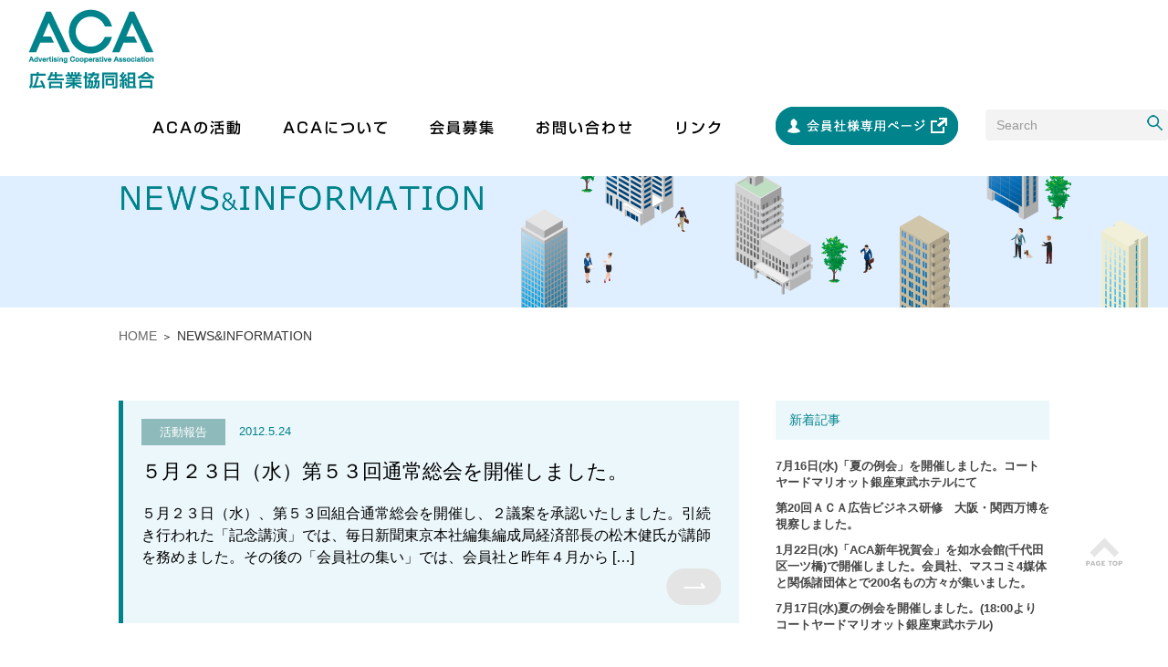

--- FILE ---
content_type: text/html; charset=UTF-8
request_url: https://www.aca-j.or.jp/2012/05/
body_size: 38972
content:

<!DOCTYPE html>
<html lang="ja">
<head>
<meta charset="utf-8">
<meta http-equiv="X-UA-Compatible" content="IE=edge">
<meta name="viewport" content="width=device-width, initial-scale=1">
<link rel="stylesheet" href="https://www.aca-j.or.jp/wp-content/themes/lightning/assets/css/Layout/l-main.css" type="text/css" />
<link rel="stylesheet" href="https://www.aca-j.or.jp/wp-content/themes/lightning/assets/css/drawer.css" type="text/css" />
<script src="https://ajax.googleapis.com/ajax/libs/jquery/1.11.1/jquery.min.js"></script>
<script src="https://cdnjs.cloudflare.com/ajax/libs/iScroll/5.1.3/iscroll.js"></script>
<script type="text/javascript" src="//webfonts.sakura.ne.jp/js/sakurav3.js"></script>
<script type="text/javascript" src="https://www.aca-j.or.jp/wp-content/themes/lightning/assets/js/common.js"></script>

<title>5月, 2012 | 広告業協同組合（ACA）</title>

<!-- All In One SEO Pack 3.6.2[824,859] -->
<meta name="robots" content="noindex,follow" />

<script type="application/ld+json" class="aioseop-schema">{"@context":"https://schema.org","@graph":[{"@type":"Organization","@id":"https://www.aca-j.or.jp/#organization","url":"https://www.aca-j.or.jp/","name":"広告業協同組合（ACA）","sameAs":[]},{"@type":"WebSite","@id":"https://www.aca-j.or.jp/#website","url":"https://www.aca-j.or.jp/","name":"広告業協同組合（ACA）","publisher":{"@id":"https://www.aca-j.or.jp/#organization"},"potentialAction":{"@type":"SearchAction","target":"https://www.aca-j.or.jp/?s={search_term_string}","query-input":"required name=search_term_string"}},{"@type":"CollectionPage","@id":"https://www.aca-j.or.jp/2012/05/#collectionpage","url":"https://www.aca-j.or.jp/2012/05/","inLanguage":"ja","name":"月別: 5月 2012","isPartOf":{"@id":"https://www.aca-j.or.jp/#website"},"breadcrumb":{"@id":"https://www.aca-j.or.jp/2012/05/#breadcrumblist"}},{"@type":"BreadcrumbList","@id":"https://www.aca-j.or.jp/2012/05/#breadcrumblist","itemListElement":[{"@type":"ListItem","position":1,"item":{"@type":"WebPage","@id":"https://www.aca-j.or.jp/","url":"https://www.aca-j.or.jp/","name":"広告業協同組合（ACA)"}},{"@type":"ListItem","position":2,"item":{"@type":"WebPage","@id":"https://www.aca-j.or.jp/2012/","url":"https://www.aca-j.or.jp/2012/","name":"年別: 2012"}},{"@type":"ListItem","position":3,"item":{"@type":"WebPage","@id":"https://www.aca-j.or.jp/2012/05/","url":"https://www.aca-j.or.jp/2012/05/","name":"月別: 5月 2012"}}]}]}</script>
<link rel="canonical" href="https://www.aca-j.or.jp/2012/05/" />
			<script type="text/javascript" >
				window.ga=window.ga||function(){(ga.q=ga.q||[]).push(arguments)};ga.l=+new Date;
				ga('create', 'UA-91672566-2', 'auto');
				// Plugins
				
				ga('send', 'pageview');
			</script>
			<script async src="https://www.google-analytics.com/analytics.js"></script>
			<!-- All In One SEO Pack -->
<link rel='dns-prefetch' href='//s.w.org' />
<link rel="alternate" type="application/rss+xml" title="広告業協同組合（ACA） &raquo; フィード" href="https://www.aca-j.or.jp/feed/" />
<link rel="alternate" type="application/rss+xml" title="広告業協同組合（ACA） &raquo; コメントフィード" href="https://www.aca-j.or.jp/comments/feed/" />
		<script type="text/javascript">
			window._wpemojiSettings = {"baseUrl":"https:\/\/s.w.org\/images\/core\/emoji\/12.0.0-1\/72x72\/","ext":".png","svgUrl":"https:\/\/s.w.org\/images\/core\/emoji\/12.0.0-1\/svg\/","svgExt":".svg","source":{"concatemoji":"https:\/\/www.aca-j.or.jp\/wp-includes\/js\/wp-emoji-release.min.js?ver=5.4.2"}};
			/*! This file is auto-generated */
			!function(e,a,t){var r,n,o,i,p=a.createElement("canvas"),s=p.getContext&&p.getContext("2d");function c(e,t){var a=String.fromCharCode;s.clearRect(0,0,p.width,p.height),s.fillText(a.apply(this,e),0,0);var r=p.toDataURL();return s.clearRect(0,0,p.width,p.height),s.fillText(a.apply(this,t),0,0),r===p.toDataURL()}function l(e){if(!s||!s.fillText)return!1;switch(s.textBaseline="top",s.font="600 32px Arial",e){case"flag":return!c([127987,65039,8205,9895,65039],[127987,65039,8203,9895,65039])&&(!c([55356,56826,55356,56819],[55356,56826,8203,55356,56819])&&!c([55356,57332,56128,56423,56128,56418,56128,56421,56128,56430,56128,56423,56128,56447],[55356,57332,8203,56128,56423,8203,56128,56418,8203,56128,56421,8203,56128,56430,8203,56128,56423,8203,56128,56447]));case"emoji":return!c([55357,56424,55356,57342,8205,55358,56605,8205,55357,56424,55356,57340],[55357,56424,55356,57342,8203,55358,56605,8203,55357,56424,55356,57340])}return!1}function d(e){var t=a.createElement("script");t.src=e,t.defer=t.type="text/javascript",a.getElementsByTagName("head")[0].appendChild(t)}for(i=Array("flag","emoji"),t.supports={everything:!0,everythingExceptFlag:!0},o=0;o<i.length;o++)t.supports[i[o]]=l(i[o]),t.supports.everything=t.supports.everything&&t.supports[i[o]],"flag"!==i[o]&&(t.supports.everythingExceptFlag=t.supports.everythingExceptFlag&&t.supports[i[o]]);t.supports.everythingExceptFlag=t.supports.everythingExceptFlag&&!t.supports.flag,t.DOMReady=!1,t.readyCallback=function(){t.DOMReady=!0},t.supports.everything||(n=function(){t.readyCallback()},a.addEventListener?(a.addEventListener("DOMContentLoaded",n,!1),e.addEventListener("load",n,!1)):(e.attachEvent("onload",n),a.attachEvent("onreadystatechange",function(){"complete"===a.readyState&&t.readyCallback()})),(r=t.source||{}).concatemoji?d(r.concatemoji):r.wpemoji&&r.twemoji&&(d(r.twemoji),d(r.wpemoji)))}(window,document,window._wpemojiSettings);
		</script>
		<style type="text/css">
img.wp-smiley,
img.emoji {
	display: inline !important;
	border: none !important;
	box-shadow: none !important;
	height: 1em !important;
	width: 1em !important;
	margin: 0 .07em !important;
	vertical-align: -0.1em !important;
	background: none !important;
	padding: 0 !important;
}
</style>
	<link rel='stylesheet' id='wp-block-library-css'  href='https://www.aca-j.or.jp/wp-includes/css/dist/block-library/style.min.css?ver=5.4.2' type='text/css' media='all' />
<link rel='stylesheet' id='lightning-design-style-css'  href='https://www.aca-j.or.jp/wp-content/themes/lightning/design-skin/origin/css/style.css?ver=9.14.0' type='text/css' media='all' />
<style id='lightning-design-style-inline-css' type='text/css'>
.tagcloud a:before { font-family: "Font Awesome 5 Free";content: "\f02b";font-weight: bold; }
</style>
<link rel='stylesheet' id='lightning-common-style-css'  href='https://www.aca-j.or.jp/wp-content/themes/lightning/assets/css/common.css?ver=9.14.0' type='text/css' media='all' />
<link rel='stylesheet' id='lightning-theme-style-css'  href='https://www.aca-j.or.jp/wp-content/themes/lightning/style.css?ver=9.14.0' type='text/css' media='all' />
<link rel='stylesheet' id='vk-font-awesome-css'  href='https://www.aca-j.or.jp/wp-content/themes/lightning/inc/font-awesome/package/versions/5/css/all.min.css?ver=5.13.0' type='text/css' media='all' />
<script type='text/javascript' src='https://www.aca-j.or.jp/wp-includes/js/jquery/jquery.js?ver=1.12.4-wp'></script>
<script type='text/javascript' src='https://www.aca-j.or.jp/wp-includes/js/jquery/jquery-migrate.min.js?ver=1.4.1'></script>
<link rel='https://api.w.org/' href='https://www.aca-j.or.jp/wp-json/' />
<link rel="EditURI" type="application/rsd+xml" title="RSD" href="https://www.aca-j.or.jp/xmlrpc.php?rsd" />
<link rel="wlwmanifest" type="application/wlwmanifest+xml" href="https://www.aca-j.or.jp/wp-includes/wlwmanifest.xml" /> 
<meta name="generator" content="WordPress 5.4.2" />
<style id="lightning-color-custom-for-plugins" type="text/css">/* ltg theme common */.color_key_bg,.color_key_bg_hover:hover{background-color: #337ab7;}.color_key_txt,.color_key_txt_hover:hover{color: #337ab7;}.color_key_border,.color_key_border_hover:hover{border-color: #337ab7;}.color_key_dark_bg,.color_key_dark_bg_hover:hover{background-color: #2e6da4;}.color_key_dark_txt,.color_key_dark_txt_hover:hover{color: #2e6da4;}.color_key_dark_border,.color_key_dark_border_hover:hover{border-color: #2e6da4;}</style><script>
jQuery(function() {
	if( $( '.mw_wp_form .error' ).length ) {
		$( '.mw_wp_form' ).addClass( 'mw_wp_form_error' );
	}
});
</script>
<link rel="icon" href="https://www.aca-j.or.jp/wp-content/uploads/2020/06/cropped-fav-32x32.png" sizes="32x32" />
<link rel="icon" href="https://www.aca-j.or.jp/wp-content/uploads/2020/06/cropped-fav-192x192.png" sizes="192x192" />
<link rel="apple-touch-icon" href="https://www.aca-j.or.jp/wp-content/uploads/2020/06/cropped-fav-180x180.png" />
<meta name="msapplication-TileImage" content="https://www.aca-j.or.jp/wp-content/uploads/2020/06/cropped-fav-270x270.png" />
<!-- ## NXS/OG ## --><!-- ## NXSOGTAGS ## --><!-- ## NXS/OG ## -->
<script type="text/javascript">
	jQuery(function($){
		$(document).ready(function() {
		  $('.drawer').drawer({
		    class: {
		      nav: 'drawer-nav',
		      toggle: 'drawer-toggle',
		      overlay: 'drawer-overlay',
		      open: 'drawer-open',
		      close: 'drawer-close',
		      dropdown: 'drawer-dropdown'
		    },
		    iscroll: {
		      mouseWheel: true,
		      preventDefault: false
		    },
		    showOverlay: true
		  });
		});
	});
</script>

<!-- Global site tag (gtag.js) - Google Analytics -->
<script async src="https://www.googletagmanager.com/gtag/js?id=UA-91672566-2"></script>
<script>
  window.dataLayer = window.dataLayer || [];
  function gtag(){dataLayer.push(arguments);}
  gtag('js', new Date());

  gtag('config', 'UA-91672566-2');
  gtag('config', 'G-FGNW5X7V4P');
</script>
</head>
<body class="archive date sidebar-fix device-pc fa_v5_css drawer drawer-responsive drawer--left">
<header role="banner">
	<div class="l-header">
		<div class="l-header--main">
			<h1 class="b-logo l-left"><a href="https://www.aca-j.or.jp"><img src="https://www.aca-j.or.jp/wp-content/themes/lightning/assets/images/pc/common/header/logo.png" alt="ACA広告業協同組合"></a></h1>
			<div class="b-menu l-right">
				<ul class="b-globalNav">
					<li class="menu-item"><a>ACAの活動</a>
            <ul class="dropdwn_menu">
							<li><a href="https://www.aca-j.or.jp/schedule">年間スケジュール</a></li>
              <li><a href="https://www.aca-j.or.jp/kakubukai">各部会の紹介</a></li>
							<li><a href="https://www.aca-j.or.jp/shinki">新規入会社自己紹介</a></li>
							<li><a href="https://www.aca-j.or.jp/teikei_law">ACA提携法律事務所</a></li>
							<!-- <li><a href="https://www.aca-j.or.jp/shakaihoken">ACA提携社会保険労務士法人</a></li> -->
            </ul>
          </li>
					<li class="menu-item"><a>ACAについて</a>
            <ul class="dropdwn_menu">
							<li><a href="https://www.aca-j.or.jp/gaiyou">ACAとは</a></li>
              <li><a href="https://www.aca-j.or.jp/rijikanzi">理事・監事名簿</a></li>
							<li><a href="https://www.aca-j.or.jp/tokuten">組合員の特典</a></li>
							<li><a href="https://www.aca-j.or.jp/meibo">会員社名簿</a></li>
							<li><a href="https://www.aca-j.or.jp/privacy">個人情報保護方針</a></li>
            </ul>
          </li>
					<li class="menu-item"><a>会員募集</a>
						<ul class="dropdwn_menu">
							<li><a href="https://www.aca-j.or.jp/nyukai">入会をご検討のみなさまへ</a></li>
							<li><a href="https://www.aca-j.or.jp/joins">入会フォーム</a></li>
						</ul>
					</li>
					<li><a href="https://www.aca-j.or.jp/inquiries">お問い合わせ</a></li>
					<li class="menu-item"><a>リンク</a>
						<ul class="dropdwn_menu">
							<li><a href="https://www.aca-j.or.jp/link_ad">広告関連会社リンク集</a></li>
						</ul>
					</li>
				</ul>
				<div class="b-loginBtn"><a href="https://miitus.jp/t/aca/login/box/?logout&p=N3N6Yjh4UkhvekRDTlhWa2x1ZjVGU29RMWwzcGRtVmRhMDdMVG1BVFQvcnM1SFFBdTNiZTJPR1ovUURxajFnVmxOUTNpVnkxM1hlRWpuWlY5UzlOcVE9PQ==" target="_blank"><img src="https://www.aca-j.or.jp/wp-content/themes/lightning/assets/images/pc/common/header/login.png" alt="会員社様専用ページ"></a></div>
				<div class="b-search">
					<form id="cse-search-box" action="https://google.com/cse">
						<input type="hidden" name="cx" value="005317729429631671282:7y92jtbwfas" />
						<input type="hidden" name="ie" value="UTF-8" />
						<input type="text" name="q" size="31" placeholder="Search" />
						<input type="submit" name="sa" value=" ">
					</form>
				</div>
			</div>
		</div>

		<div class="l-header--sub">
			<h1 class="b-logo l-left"><a href="https://www.aca-j.or.jp"><img src="https://www.aca-j.or.jp/wp-content/themes/lightning/assets/images/pc/common/header/logo_s.png" alt="ACA広告業協同組合"></a></h1>
			<div class="b-menu l-right">
				<ul class="b-globalNav">
					<li class="menu-item"><a>ACAの活動</a>
            <ul class="dropdwn_menu">
							<li><a href="https://www.aca-j.or.jp/schedule">年間スケジュール</a></li>
              <li><a href="https://www.aca-j.or.jp/kakubukai">各部会の紹介</a></li>
							<li><a href="https://www.aca-j.or.jp/shinki">新規入会社自己紹介</a></li>
							<li><a href="https://www.aca-j.or.jp/teikei_law">ACA提携法律事務所</a></li>
							<!-- <li><a href="https://www.aca-j.or.jp/shakaihoken">ACA提携社会保険労務士法人</a></li> -->
            </ul>
          </li>
					<li class="menu-item"><a>ACAについて</a>
            <ul class="dropdwn_menu">
              <li><a href="https://www.aca-j.or.jp/gaiyou">ACAとは</a></li>
              <li><a href="https://www.aca-j.or.jp/rijikanzi">理事・監事名簿</a></li>
							<li><a href="https://www.aca-j.or.jp/tokuten">組合員の特典</a></li>
							<li><a href="https://www.aca-j.or.jp/meibo">会員社名簿</a></li>
							<li><a href="https://www.aca-j.or.jp/privacy">個人情報保護方針</a></li>
            </ul>
          </li>
					<li class="menu-item"><a>会員募集</a>
						<ul class="dropdwn_menu">
							<li><a href="https://www.aca-j.or.jp/nyukai">入会をご検討のみなさまへ</a></li>
							<li><a href="https://www.aca-j.or.jp/joins">入会フォーム</a></li>
						</ul>
					</li>
					<li><a href="https://www.aca-j.or.jp/inquiries">お問い合わせ</a></li>
					<li class="menu-item"><a>リンク</a>
						<ul class="dropdwn_menu">
							<li><a href="https://www.aca-j.or.jp/link_ad">広告関連会社リンク集</a></li>
						</ul>
					</li>
				</ul>
				<div class="b-loginBtn"><a href="https://miitus.jp/t/aca/login/box/?logout&p=N3N6Yjh4UkhvekRDTlhWa2x1ZjVGU29RMWwzcGRtVmRhMDdMVG1BVFQvcnM1SFFBdTNiZTJPR1ovUURxajFnVmxOUTNpVnkxM1hlRWpuWlY5UzlOcVE9PQ==" target="_blank"><img src="https://www.aca-j.or.jp/wp-content/themes/lightning/assets/images/pc/common/header/login.png" alt="会員社様専用ページ"></a></div>
				<div class="b-search">
					<form id="cse-search-box" action="https://google.com/cse">
						<input type="hidden" name="cx" value="005317729429631671282:7y92jtbwfas" />
						<input type="hidden" name="ie" value="UTF-8" />
						<input type="text" name="q" size="31" placeholder="Search" />
						<input type="submit" name="sa" value=" ">
					</form>
				</div>
			</div>
		</div>
	</div>

	<div class="l-header-sp">
		<h1 class="b-logo"><a href="https://www.aca-j.or.jp"><img src="https://www.aca-j.or.jp/wp-content/themes/lightning/assets/images/sp/common/header/logo.png" alt="ACA広告業協同組合"></a></h1>
		<button type="button" class="drawer-toggle drawer-hamburger">
			<span class="drawer-hamburger-icon"><img src="https://www.aca-j.or.jp/wp-content/themes/lightning/assets/images/sp/common/header/open.png" alt="開く"></span>
		</button>
	</div>
	<nav class="drawer-nav" role="navigation">
		<div class="nav-row-1">
			<div class="drawer-toggle"><img src="https://www.aca-j.or.jp/wp-content/themes/lightning/assets/images/sp/common/header/close1.png" alt="閉じる"></div>
		</div>
		<ul class="drawer-menu">
			<li><a class="drawer-menu-item" href="https://www.aca-j.or.jp">トップページ</a></li>
			<li class="menu__item">
				<a class="drawer-menu-item menu__item__link js-menu__item__link triangle-icon">ACAの活動</a>
        <ul class="submenu">
					<li class="submenu__item">
            <a href="https://www.aca-j.or.jp/schedule">年間スケジュール</a>
          </li>
          <li class="submenu__item">
            <a href="https://www.aca-j.or.jp/kakubukai">各部会の紹介</a>
          </li>
          <li class="submenu__item">
            <a href="https://www.aca-j.or.jp/shinki">新規入会社自己紹介</a>
          </li>
          <li class="submenu__item">
            <a href="https://www.aca-j.or.jp/teikei_law">ACA提携法律事務所</a>
          </li>
					<li class="submenu__item">
            <!-- <a href="https://www.aca-j.or.jp/shakaihoken">ACA提携社会保険労務士法人</a> -->
          </li>
        </ul>
			</li>
			<li class="menu__item">
				<a class="drawer-menu-item menu__item__link js-menu__item__link triangle-icon">ACAについて</a>
        <ul class="submenu">
					<li class="submenu__item">
            <a href="https://www.aca-j.or.jp/gaiyou">ACAとは</a>
          </li>
          <li class="submenu__item">
            <a href="https://www.aca-j.or.jp/rijikanzi">理事・監事名簿</a>
          </li>
          <li class="submenu__item">
            <a href="https://www.aca-j.or.jp/tokuten">組合員の特典</a>
          </li>
					<li class="submenu__item">
            <a href="https://www.aca-j.or.jp/meibo">会員社名簿</a>
          </li>
          <li class="submenu__item">
            <a href="https://www.aca-j.or.jp/privacy">個人情報保護方針</a>
          </li>
        </ul>
			</li>
			<li class="menu__item">
				<a class="drawer-menu-item menu__item__link js-menu__item__link triangle-icon">会員募集</a>
        <ul class="submenu">
					<li class="submenu__item">
            <a href="https://www.aca-j.or.jp/nyukai">入会をご検討のみなさまへ</a>
          </li>
					<li class="submenu__item">
            <a href="https://www.aca-j.or.jp/joins">入会フォーム</a>
          </li>
        </ul>
			</li>
			<li class="menu__item">
				<a class="drawer-menu-item menu__item__link js-menu__item__link triangle-icon">リンク</a>
        <ul class="submenu">
					<li class="submenu__item">
            <a href="https://www.aca-j.or.jp/link_ad">広告関連会社リンク集</a>
          </li>
        </ul>
			</li>
		</ul>
		<div class="drawer-toggle nav-row-3"><img src="https://www.aca-j.or.jp/wp-content/themes/lightning/assets/images/sp/common/header/close2.png" alt="閉じる"></div>
	</nav>
</header>

<link rel="stylesheet" href="https://www.aca-j.or.jp/wp-content/themes/lightning/assets/css/pages/category.css" type="text/css" />
<script type="text/javascript">
	jQuery(function($){
		$(document).ready(function() {
			var url = location.href;
			var last_dir = url.match(/([^\/.]+)/g);
			var last_first_url = last_dir[last_dir.length - 1];
			var last_second_url = last_dir[last_dir.length - 2];
			var last_third_url = last_dir[last_dir.length - 3];
			var last_fourth_url = last_dir[last_dir.length - 4];
			if(last_second_url == 'page' && last_third_url == 'category') {
				$('title').html('NEWS&#038;INFORMATION &#8211; 広告業協同組合（ACA）');
			}
		});
	});
</script>


<div class="l-root">
  <h2 class="b-title">NEWS&INFORMATION</h2>

	<div class="section breadSection">
		<div class="container">
			<div class="row">
				<ol class="breadcrumb" itemtype="http://schema.org/BreadcrumbList"><li id="panHome" itemprop="itemListElement" itemscope="" itemtype="http://schema.org/ListItem"><a itemprop="item" href="https://www.aca-j.or.jp/"><span itemprop="name">HOME</span></a></li><li><span>NEWS&amp;INFORMATION</span></li></ol>
			</div>
		</div>
	</div>

	<div class="b-contents">

    <div class="b-main">

      <div class="l-left">
				
				
				<div class="b-postList">
				
					
						        	   <article class="media">
	<div id="post-1417" class="post-1417 post type-post status-publish format-standard hentry category-report">
		<div class="media-body">
			<div class="entry-meta">

	<span class="entry-meta_items entry-meta_items_term"><a href="https://www.aca-j.or.jp/category/news_info/report/" class="btn btn-xs btn-primary entry-meta_items_term_button">活動報告</a></span>	<span class="entry-meta_items entry-meta_items_date">2012.5.24</span>
	
</div>
			<h3 class="media-heading entry-title"><a href="https://www.aca-j.or.jp/2012/05/24/%ef%bc%95%e6%9c%88%ef%bc%92%ef%bc%93%e6%97%a5%ef%bc%88%e6%b0%b4%ef%bc%89%e7%ac%ac%ef%bc%95%ef%bc%93%e5%9b%9e%e9%80%9a%e5%b8%b8%e7%b7%8f%e4%bc%9a%e3%82%92%e9%96%8b%e5%82%ac%e3%81%97%e3%81%be%e3%81%97/">５月２３日（水）第５３回通常総会を開催しました。</a></h3>
							<div class="media-body_excerpt"><p>５月２３日（水）、第５３回組合通常総会を開催し、２議案を承認いたしました。引続き行われた「記念講演」では、毎日新聞東京本社編集編成局経済部長の松木健氏が講師を務めました。その後の「会員社の集い」では、会員社と昨年４月から [&hellip;]</p>
</div>
				<a href="https://www.aca-j.or.jp/2012/05/24/%ef%bc%95%e6%9c%88%ef%bc%92%ef%bc%93%e6%97%a5%ef%bc%88%e6%b0%b4%ef%bc%89%e7%ac%ac%ef%bc%95%ef%bc%93%e5%9b%9e%e9%80%9a%e5%b8%b8%e7%b7%8f%e4%bc%9a%e3%82%92%e9%96%8b%e5%82%ac%e3%81%97%e3%81%be%e3%81%97/" class="b-arrow ani-arrow rightBotm"><img src="https://www.aca-j.or.jp/wp-content/themes/lightning/assets/images/pc/top/arrow_g.png" alt="矢印"></a>
			
		</div>
	</div>
</article>
        	  					
					
								</div><!-- [ /.postList ] -->

				
			</div><!-- [ /.l-left ] -->

			<div class="l-right b-sidebar">
				

<aside class="widget">
<h3 class="subSection-title">新着記事</h3>

  <div class="media">

	<!--  -->

		<div class="media-body">
		  <h4 class="media-heading"><a href="https://www.aca-j.or.jp/2025/07/17/7%e6%9c%8816%e6%97%a5%e3%80%8c%e5%a4%8f%e3%81%ae%e4%be%8b%e4%bc%9a%e3%80%8d%e3%82%92%e9%96%8b%e5%82%ac%e3%81%97%e3%81%be%e3%81%97%e3%81%9f%e3%80%82%e3%82%b3%e3%83%bc%e3%83%88%e3%83%a4%e3%83%bc/">7月16日(水)「夏の例会」を開催しました。コートヤードマリオット銀座東武ホテルにて</a></h4>
		</div>
  </div>


  <div class="media">

	<!--  -->

		<div class="media-body">
		  <h4 class="media-heading"><a href="https://www.aca-j.or.jp/2025/07/02/%e7%ac%ac20%e5%9b%9e%ef%bd%81%ef%bd%83%ef%bd%81%e5%ba%83%e5%91%8a%e3%83%93%e3%82%b8%e3%83%8d%e3%82%b9%e7%a0%94%e4%bf%ae%e3%80%80%e5%a4%a7%e9%98%aa%e3%83%bb%e9%96%a2%e8%a5%bf%e4%b8%87%e5%8d%9a/">第20回ＡＣＡ広告ビジネス研修　大阪・関西万博を視察しました。</a></h4>
		</div>
  </div>


  <div class="media">

	<!--  -->

		<div class="media-body">
		  <h4 class="media-heading"><a href="https://www.aca-j.or.jp/2025/01/24/1%e6%9c%8822%e6%97%a5%e6%b0%b4%e3%80%8caca%e6%96%b0%e5%b9%b4%e7%a5%9d%e8%b3%80%e4%bc%9a%e3%80%8d%e3%82%92%e5%a6%82%e6%b0%b4%e4%bc%9a%e9%a4%a8%e5%8d%83%e4%bb%a3%e7%94%b0%e5%8c%ba%e4%b8%80%e3%83%84/">1月22日(水)「ACA新年祝賀会」を如水会館(千代田区一ツ橋)で開催しました。会員社、マスコミ4媒体と関係諸団体とで200名もの方々が集いました。</a></h4>
		</div>
  </div>


  <div class="media">

	<!--  -->

		<div class="media-body">
		  <h4 class="media-heading"><a href="https://www.aca-j.or.jp/2024/07/19/7%e6%9c%8817%e6%97%a5%e6%b0%b4%e5%a4%8f%e3%81%ae%e4%be%8b%e4%bc%9a%e3%82%92%e9%96%8b%e5%82%ac%e3%81%97%e3%81%be%e3%81%97%e3%81%9f%e3%80%821800%e3%82%88%e3%82%8a-%e3%82%b3%e3%83%bc%e3%83%88/">7月17日(水)夏の例会を開催しました。(18:00より コートヤードマリオット銀座東武ホテル)</a></h4>
		</div>
  </div>

</aside>

<aside class="widget widget_categories widget_link_list">
<nav class="localNav">
<h3 class="subSection-title">カテゴリー</h3>
<ul>
		<li class="cat-item cat-item-1"><a href="https://www.aca-j.or.jp/category/news_info/%e6%9c%aa%e5%88%86%e9%a1%9e/">未分類</a>
</li>
	<li class="cat-item cat-item-2"><a href="https://www.aca-j.or.jp/category/news_info/plans/">活動予定</a>
</li>
	<li class="cat-item cat-item-3"><a href="https://www.aca-j.or.jp/category/news_info/news/">ニュース</a>
</li>
	<li class="cat-item cat-item-33"><a href="https://www.aca-j.or.jp/category/news_info/report/">活動報告</a>
</li>
</ul>
</nav>
</aside>

<aside class="widget widget_archive widget_link_list">
<nav class="localNav">
<h3 class="subSection-title">過去の記事</h3>
<ul>
		<li><a href='https://www.aca-j.or.jp/2025/07/'>2025年7月</a></li>
	<li><a href='https://www.aca-j.or.jp/2025/01/'>2025年1月</a></li>
	<li><a href='https://www.aca-j.or.jp/2024/07/'>2024年7月</a></li>
	<li><a href='https://www.aca-j.or.jp/2024/06/'>2024年6月</a></li>
	<li><a href='https://www.aca-j.or.jp/2024/04/'>2024年4月</a></li>
	<li><a href='https://www.aca-j.or.jp/2024/02/'>2024年2月</a></li>
	<li><a href='https://www.aca-j.or.jp/2024/01/'>2024年1月</a></li>
	<li><a href='https://www.aca-j.or.jp/2023/12/'>2023年12月</a></li>
	<li><a href='https://www.aca-j.or.jp/2023/11/'>2023年11月</a></li>
	<li><a href='https://www.aca-j.or.jp/2023/10/'>2023年10月</a></li>
	<li><a href='https://www.aca-j.or.jp/2023/09/'>2023年9月</a></li>
	<li><a href='https://www.aca-j.or.jp/2023/08/'>2023年8月</a></li>
	<li><a href='https://www.aca-j.or.jp/2023/07/'>2023年7月</a></li>
	<li><a href='https://www.aca-j.or.jp/2023/05/'>2023年5月</a></li>
	<li><a href='https://www.aca-j.or.jp/2023/04/'>2023年4月</a></li>
	<li><a href='https://www.aca-j.or.jp/2023/03/'>2023年3月</a></li>
	<li><a href='https://www.aca-j.or.jp/2023/01/'>2023年1月</a></li>
	<li><a href='https://www.aca-j.or.jp/2022/12/'>2022年12月</a></li>
	<li><a href='https://www.aca-j.or.jp/2022/10/'>2022年10月</a></li>
	<li><a href='https://www.aca-j.or.jp/2022/09/'>2022年9月</a></li>
	<li><a href='https://www.aca-j.or.jp/2022/07/'>2022年7月</a></li>
	<li><a href='https://www.aca-j.or.jp/2022/06/'>2022年6月</a></li>
	<li><a href='https://www.aca-j.or.jp/2022/05/'>2022年5月</a></li>
	<li><a href='https://www.aca-j.or.jp/2022/04/'>2022年4月</a></li>
	<li><a href='https://www.aca-j.or.jp/2022/03/'>2022年3月</a></li>
	<li><a href='https://www.aca-j.or.jp/2022/02/'>2022年2月</a></li>
	<li><a href='https://www.aca-j.or.jp/2022/01/'>2022年1月</a></li>
	<li><a href='https://www.aca-j.or.jp/2021/12/'>2021年12月</a></li>
	<li><a href='https://www.aca-j.or.jp/2021/11/'>2021年11月</a></li>
	<li><a href='https://www.aca-j.or.jp/2021/10/'>2021年10月</a></li>
	<li><a href='https://www.aca-j.or.jp/2021/09/'>2021年9月</a></li>
	<li><a href='https://www.aca-j.or.jp/2021/08/'>2021年8月</a></li>
	<li><a href='https://www.aca-j.or.jp/2021/07/'>2021年7月</a></li>
	<li><a href='https://www.aca-j.or.jp/2021/06/'>2021年6月</a></li>
	<li><a href='https://www.aca-j.or.jp/2021/05/'>2021年5月</a></li>
	<li><a href='https://www.aca-j.or.jp/2021/04/'>2021年4月</a></li>
	<li><a href='https://www.aca-j.or.jp/2021/03/'>2021年3月</a></li>
	<li><a href='https://www.aca-j.or.jp/2021/02/'>2021年2月</a></li>
	<li><a href='https://www.aca-j.or.jp/2020/12/'>2020年12月</a></li>
	<li><a href='https://www.aca-j.or.jp/2020/11/'>2020年11月</a></li>
	<li><a href='https://www.aca-j.or.jp/2020/10/'>2020年10月</a></li>
	<li><a href='https://www.aca-j.or.jp/2020/09/'>2020年9月</a></li>
	<li><a href='https://www.aca-j.or.jp/2020/08/'>2020年8月</a></li>
	<li><a href='https://www.aca-j.or.jp/2020/07/'>2020年7月</a></li>
	<li><a href='https://www.aca-j.or.jp/2020/06/'>2020年6月</a></li>
	<li><a href='https://www.aca-j.or.jp/2020/05/'>2020年5月</a></li>
	<li><a href='https://www.aca-j.or.jp/2020/01/'>2020年1月</a></li>
	<li><a href='https://www.aca-j.or.jp/2019/12/'>2019年12月</a></li>
	<li><a href='https://www.aca-j.or.jp/2019/11/'>2019年11月</a></li>
	<li><a href='https://www.aca-j.or.jp/2019/10/'>2019年10月</a></li>
	<li><a href='https://www.aca-j.or.jp/2019/08/'>2019年8月</a></li>
	<li><a href='https://www.aca-j.or.jp/2019/07/'>2019年7月</a></li>
	<li><a href='https://www.aca-j.or.jp/2019/06/'>2019年6月</a></li>
	<li><a href='https://www.aca-j.or.jp/2019/05/'>2019年5月</a></li>
	<li><a href='https://www.aca-j.or.jp/2019/04/'>2019年4月</a></li>
	<li><a href='https://www.aca-j.or.jp/2019/03/'>2019年3月</a></li>
	<li><a href='https://www.aca-j.or.jp/2019/01/'>2019年1月</a></li>
	<li><a href='https://www.aca-j.or.jp/2018/12/'>2018年12月</a></li>
	<li><a href='https://www.aca-j.or.jp/2018/11/'>2018年11月</a></li>
	<li><a href='https://www.aca-j.or.jp/2018/09/'>2018年9月</a></li>
	<li><a href='https://www.aca-j.or.jp/2018/07/'>2018年7月</a></li>
	<li><a href='https://www.aca-j.or.jp/2018/05/'>2018年5月</a></li>
	<li><a href='https://www.aca-j.or.jp/2018/04/'>2018年4月</a></li>
	<li><a href='https://www.aca-j.or.jp/2018/01/'>2018年1月</a></li>
	<li><a href='https://www.aca-j.or.jp/2017/12/'>2017年12月</a></li>
	<li><a href='https://www.aca-j.or.jp/2017/11/'>2017年11月</a></li>
	<li><a href='https://www.aca-j.or.jp/2017/10/'>2017年10月</a></li>
	<li><a href='https://www.aca-j.or.jp/2017/09/'>2017年9月</a></li>
	<li><a href='https://www.aca-j.or.jp/2017/07/'>2017年7月</a></li>
	<li><a href='https://www.aca-j.or.jp/2017/06/'>2017年6月</a></li>
	<li><a href='https://www.aca-j.or.jp/2017/05/'>2017年5月</a></li>
	<li><a href='https://www.aca-j.or.jp/2017/04/'>2017年4月</a></li>
	<li><a href='https://www.aca-j.or.jp/2017/01/'>2017年1月</a></li>
	<li><a href='https://www.aca-j.or.jp/2016/12/'>2016年12月</a></li>
	<li><a href='https://www.aca-j.or.jp/2016/10/'>2016年10月</a></li>
	<li><a href='https://www.aca-j.or.jp/2016/07/'>2016年7月</a></li>
	<li><a href='https://www.aca-j.or.jp/2016/04/'>2016年4月</a></li>
	<li><a href='https://www.aca-j.or.jp/2016/03/'>2016年3月</a></li>
	<li><a href='https://www.aca-j.or.jp/2016/01/'>2016年1月</a></li>
	<li><a href='https://www.aca-j.or.jp/2015/12/'>2015年12月</a></li>
	<li><a href='https://www.aca-j.or.jp/2015/11/'>2015年11月</a></li>
	<li><a href='https://www.aca-j.or.jp/2015/10/'>2015年10月</a></li>
	<li><a href='https://www.aca-j.or.jp/2015/09/'>2015年9月</a></li>
	<li><a href='https://www.aca-j.or.jp/2015/07/'>2015年7月</a></li>
	<li><a href='https://www.aca-j.or.jp/2015/05/'>2015年5月</a></li>
	<li><a href='https://www.aca-j.or.jp/2015/04/'>2015年4月</a></li>
	<li><a href='https://www.aca-j.or.jp/2015/03/'>2015年3月</a></li>
	<li><a href='https://www.aca-j.or.jp/2015/02/'>2015年2月</a></li>
	<li><a href='https://www.aca-j.or.jp/2015/01/'>2015年1月</a></li>
	<li><a href='https://www.aca-j.or.jp/2014/12/'>2014年12月</a></li>
	<li><a href='https://www.aca-j.or.jp/2014/10/'>2014年10月</a></li>
	<li><a href='https://www.aca-j.or.jp/2014/07/'>2014年7月</a></li>
	<li><a href='https://www.aca-j.or.jp/2014/06/'>2014年6月</a></li>
	<li><a href='https://www.aca-j.or.jp/2014/05/'>2014年5月</a></li>
	<li><a href='https://www.aca-j.or.jp/2014/04/'>2014年4月</a></li>
	<li><a href='https://www.aca-j.or.jp/2014/01/'>2014年1月</a></li>
	<li><a href='https://www.aca-j.or.jp/2013/12/'>2013年12月</a></li>
	<li><a href='https://www.aca-j.or.jp/2013/10/'>2013年10月</a></li>
	<li><a href='https://www.aca-j.or.jp/2013/08/'>2013年8月</a></li>
	<li><a href='https://www.aca-j.or.jp/2013/07/'>2013年7月</a></li>
	<li><a href='https://www.aca-j.or.jp/2013/05/'>2013年5月</a></li>
	<li><a href='https://www.aca-j.or.jp/2013/04/'>2013年4月</a></li>
	<li><a href='https://www.aca-j.or.jp/2013/03/'>2013年3月</a></li>
	<li><a href='https://www.aca-j.or.jp/2013/01/'>2013年1月</a></li>
	<li><a href='https://www.aca-j.or.jp/2012/12/'>2012年12月</a></li>
	<li><a href='https://www.aca-j.or.jp/2012/11/'>2012年11月</a></li>
	<li><a href='https://www.aca-j.or.jp/2012/10/'>2012年10月</a></li>
	<li><a href='https://www.aca-j.or.jp/2012/09/'>2012年9月</a></li>
	<li><a href='https://www.aca-j.or.jp/2012/07/'>2012年7月</a></li>
	<li><a href='https://www.aca-j.or.jp/2012/06/'>2012年6月</a></li>
	<li><a href='https://www.aca-j.or.jp/2012/05/' aria-current="page">2012年5月</a></li>
	<li><a href='https://www.aca-j.or.jp/2012/04/'>2012年4月</a></li>
	<li><a href='https://www.aca-j.or.jp/2012/03/'>2012年3月</a></li>
	<li><a href='https://www.aca-j.or.jp/2012/02/'>2012年2月</a></li>
	<li><a href='https://www.aca-j.or.jp/2012/01/'>2012年1月</a></li>
	<li><a href='https://www.aca-j.or.jp/2011/12/'>2011年12月</a></li>
	<li><a href='https://www.aca-j.or.jp/2011/11/'>2011年11月</a></li>
	<li><a href='https://www.aca-j.or.jp/2011/10/'>2011年10月</a></li>
	<li><a href='https://www.aca-j.or.jp/2011/07/'>2011年7月</a></li>
	<li><a href='https://www.aca-j.or.jp/2011/06/'>2011年6月</a></li>
	<li><a href='https://www.aca-j.or.jp/2011/04/'>2011年4月</a></li>
	<li><a href='https://www.aca-j.or.jp/2011/03/'>2011年3月</a></li>
	<li><a href='https://www.aca-j.or.jp/2011/02/'>2011年2月</a></li>
	<li><a href='https://www.aca-j.or.jp/2011/01/'>2011年1月</a></li>
	<li><a href='https://www.aca-j.or.jp/2010/11/'>2010年11月</a></li>
	<li><a href='https://www.aca-j.or.jp/2010/10/'>2010年10月</a></li>
	<li><a href='https://www.aca-j.or.jp/2010/08/'>2010年8月</a></li>
	<li><a href='https://www.aca-j.or.jp/2010/07/'>2010年7月</a></li>
	<li><a href='https://www.aca-j.or.jp/2010/06/'>2010年6月</a></li>
	<li><a href='https://www.aca-j.or.jp/2010/05/'>2010年5月</a></li>
	<li><a href='https://www.aca-j.or.jp/2010/04/'>2010年4月</a></li>
	<li><a href='https://www.aca-j.or.jp/2010/03/'>2010年3月</a></li>
	<li><a href='https://www.aca-j.or.jp/2010/01/'>2010年1月</a></li>
	<li><a href='https://www.aca-j.or.jp/2009/12/'>2009年12月</a></li>
	<li><a href='https://www.aca-j.or.jp/2009/11/'>2009年11月</a></li>
	<li><a href='https://www.aca-j.or.jp/2009/10/'>2009年10月</a></li>
	<li><a href='https://www.aca-j.or.jp/2009/04/'>2009年4月</a></li>
</ul>
</nav>
</aside>

			</div>

		</div>
	</div>
</div>



<footer>
  <div class="l-footer">
    <div class="b-contents">
      <h2><a href="#"><img src="https://www.aca-j.or.jp/wp-content/themes/lightning/assets/images/pc/common/footer/logo.png" alt="ACA広告業協同組合"></a></h2>
      <div class="b-contactBtn"><a href="https://www.aca-j.or.jp/inquiries"><img src="https://www.aca-j.or.jp/wp-content/themes/lightning/assets/images/pc/common/footer/contact.png" alt="お問い合わせ"></a></div>
      <div class="b-loginBtn"><a href="https://miitus.jp/t/aca/login/box/?logout&p=N3N6Yjh4UkhvekRDTlhWa2x1ZjVGU29RMWwzcGRtVmRhMDdMVG1BVFQvcnM1SFFBdTNiZTJPR1ovUURxajFnVmxOUTNpVnkxM1hlRWpuWlY5UzlOcVE9PQ==" target="_blank"><img src="https://www.aca-j.or.jp/wp-content/themes/lightning/assets/images/pc/common/footer/login.png" alt="会員社様専用ページ"></a></div>
    </div>
    <div class="b-menu">
      <ul class="b-menu--list">
        <li>
          <h3>ACAの活動</h3>
          <a href="https://www.aca-j.or.jp/schedule">年間スジュール</a>
          <a href="https://www.aca-j.or.jp/kakubukai">各部会の紹介</a>
          <a href="https://www.aca-j.or.jp/shinki">新規入会社自己紹介</a>
          <a href="https://www.aca-j.or.jp/teikei_law">ACA提携法律事務所</a>
          <!-- <a href="https://www.aca-j.or.jp/shakaihoken">ACA提携社会保険労務士法人</a> -->
        </li>
        <li>
          <h3>ACAについて</h3>
          <a href="https://www.aca-j.or.jp/gaiyou">ACAとは</a>
          <a href="https://www.aca-j.or.jp/rijikanzi">理事・監事名簿</a>
          <a href="https://www.aca-j.or.jp/tokuten">組合員の特典</a>
          <a href="https://www.aca-j.or.jp/meibo">会員社名簿</a>
          <a href="https://www.aca-j.or.jp/privacy">個人情報保護方針</a>
        </li>
        <li>
          <h3>会員募集</h3>
          <a href="https://www.aca-j.or.jp/nyukai">入会をご検討のみなさまへ</a>
          <a href="https://www.aca-j.or.jp/joins">入会フォーム</a>
        </li>
        <li>
          <h3>リンク</h3>
          <a href="https://www.aca-j.or.jp/link_ad">広告関連会社リンク集</a>
        </li>
      </ul>
      <div class="b-otherLink">
        <!-- <a href="#"><img src="https://www.aca-j.or.jp/wp-content/themes/lightning/assets/images/pc/common/footer/twitter.png" alt="twitter"></a> -->
        <a href="https://www.facebook.com/AdvertisingCooperativeAssociation" target="_blank"><img src="https://www.aca-j.or.jp/wp-content/themes/lightning/assets/images/pc/common/footer/facebook.png" alt="facebook"></a>
      </div>
    </div>
  </div>
  <div class="l-footer_sp">
    <div class="b-contents">
      <h2><a href="#"><img src="https://www.aca-j.or.jp/wp-content/themes/lightning/assets/images/sp/common/footer/logo.png" alt="ACA広告業協同組合"></a></h2>
      <div class="b-contactBtn"><a href="https://www.aca-j.or.jp/inquiries"><img src="https://www.aca-j.or.jp/wp-content/themes/lightning/assets/images/sp/common/footer/contact.png" alt="お問い合わせ"></a></div>
      <div class="b-loginBtn"><a href="https://miitus.jp/t/aca/login/box/?logout&p=N3N6Yjh4UkhvekRDTlhWa2x1ZjVGU29RMWwzcGRtVmRhMDdMVG1BVFQvcnM1SFFBdTNiZTJPR1ovUURxajFnVmxOUTNpVnkxM1hlRWpuWlY5UzlOcVE9PQ==" target="_blank"><img src="https://www.aca-j.or.jp/wp-content/themes/lightning/assets/images/sp/common/footer/login.png" alt="会員社様専用ページ"></a></div>
      <ul>
        <!-- <li><a href="#"><img src="https://www.aca-j.or.jp/wp-content/themes/lightning/assets/images/sp/common/footer/twitter.png" alt="twitter"></a></li> -->
        <li><a href="https://www.facebook.com/AdvertisingCooperativeAssociation" target="_blank"><img src="https://www.aca-j.or.jp/wp-content/themes/lightning/assets/images/sp/common/footer/facebook.png" alt="facebook"></a></li>
      </ul>
    </div>
  </div>
  <div class="b-toTop">
		<a href="#"></a>
	</div>
  <div class="l-copyRight">
    <p>（C）Advertising Cooperative Association All rights reserved.</p>
  </div>
</footer>
<div id="vk-mobile-nav-menu-btn" class="vk-mobile-nav-menu-btn">MENU</div><div class="vk-mobile-nav" id="vk-mobile-nav"></div><script type='text/javascript'>
/* <![CDATA[ */
var lightningOpt = [];
/* ]]> */
</script>
<script type='text/javascript' src='https://www.aca-j.or.jp/wp-content/themes/lightning/assets/js/lightning.min.js?ver=9.14.0'></script>
<script type='text/javascript' src='https://www.aca-j.or.jp/wp-content/themes/lightning/assets/js/drawer.min.js?ver=v3.2.2'></script>
<script type='text/javascript' src='https://www.aca-j.or.jp/wp-content/themes/lightning/library/bootstrap-3/js/bootstrap.min.js?ver=3.4.1'></script>
<script type='text/javascript' src='https://www.aca-j.or.jp/wp-includes/js/wp-embed.min.js?ver=5.4.2'></script>
</body>
</html>


--- FILE ---
content_type: text/css
request_url: https://www.aca-j.or.jp/wp-content/themes/lightning/assets/css/Layout/l-main.css
body_size: 13316
content:
@charset "UTF-8";
/*
 * 幅定義
 *
 */
/*
 * 色定義
 *
 */
/*---------------------------------------------
	Browser Default Initialization
  ---------------------------------------------*/
html {
  height: 100%;
  overflow-y: scroll;
}
body,
div,
dl,
dt,
dd,
ul,
ul li,
h1,
h2,
h3,
h4,
h5,
h6,
pre,
form,
fieldset,
input,
textarea,
p,
blockquote,
th,
td,
section,
nav,
article,
aside,
hgroup,
header,
address,
figure,
figcaption {
  margin: 0;
  padding: 0;
  font-size: 12px;
  font-weight: 400;
}
address,
caption,
cite,
code,
dfn,
em,
strong,
th,
var {
  font-style: normal;
}
table {
  border-collapse: collapse;
  border-spacing: 0;
}
caption,
th {
  text-align: left;
}
q:before,
q:after {
  content: '';
}
object,
embed {
  vertical-align: top;
}
hr,
legend {
  display: none;
}
h1,
h2,
h3,
h4,
h5,
h6 {
  font-size: 100%;
  font-weight: normal;
}
img,
abbr,
acronym,
fieldset {
  border: 0;
}
img {
  vertical-align: bottom;
  -ms-interpolation-mode: bicubic;
}
ul li {
  list-style-type: none;
}
/*---------------------------------------------
	body
  ---------------------------------------------*/
body {
  font-size: 12px;
  line-height: 160%;
  text-align: left;
  -webkit-text-size-adjust: none;
}
/*---------------------------------------------
	Anchor
  ---------------------------------------------*/
a {
  outline: none;
  text-decoration: none;
  color: #337ab7;
}
a img {
  border: none;
}
a:link {
  text-decoration: none;
  color: #337ab7;
}
a:visited {
  text-decoration: none;
  color: #337ab7;
}
a:hover {
  text-decoration: underline;
  color: #62a2d0;
}
a:active {
  text-decoration: underline;
  color: #62a2d0;
}
/*---------------------------------------------
	list
  ---------------------------------------------*/
ul,
ol {
  list-style: none;
  margin: 0;
  padding: 0;
}
/*---------------------------------------------
	clearfix
  ---------------------------------------------*/
.clearfix:after {
  content: ".";
  display: block;
  clear: both;
  height: 0;
  visibility: hidden;
}
.clearfix {
  min-height: 1px;
}
* html .clearfix {
  height: 1px;
  /*¥*/
  /*/
	height:auto;
	overflow:hidden;
	/**/
}
/*---------------------------------------------
	input
  ---------------------------------------------*/
select {
  -moz-appearance: none;
  -webkit-appearance: none;
  appearance: none;
  border-radius: 0;
  border: 0;
  margin: 0;
  padding: 0;
  background: none transparent;
  vertical-align: middle;
  font-size: inherit;
  color: inherit;
  box-sizing: content-box;
  text-indent: 0.01px;
  text-overflow: '';
}
select::-ms-expand {
  display: none;
}
/*
 * ヘッダー全体
 */
header {
  width: 100%;
  overflow: hidden;
}
.l-header {
  position: fixed;
  z-index: 101;
  width: 100%;
}
.l-header--main {
  width: 100%;
  max-width: 1600px;
  margin: 0 auto;
  padding: 10px 0;
  overflow: hidden;
}
.l-header--sub {
  display: none;
  width: 100%;
  max-width: 1600px;
  margin: 0 auto;
  padding: 10px 0 7px;
  overflow: hidden;
}
.l-header--sub .b-globalNav > li > a {
  font-family: "新ゴ M", "メイリオ", Meiryo, "Hiragino Kaku Gothic Pro", "ヒラギノ角ゴ Pro W3", "ＭＳ Ｐゴシック", sans-serif, "Lucida Grande", "Lucida Sans Unicode", Helvetica, Arial, Verdana;
  padding: 12px 22px;
  color: #FFF;
}
.l-header--sub .b-loginBtn,
.l-header--sub .b-search {
  padding-top: 3px;
}
.l-header--sub .b-search input[type="submit"] {
  top: 4px;
}
/*
 * ロゴ スタイル
 */
header .b-logo {
  width: 200px;
  overflow: hidden;
  margin-bottom: 0;
  line-height: inherit;
}
header .b-logo a {
  display: block;
  text-align: center;
}
/*
 * メニュー スタイル
 */
header .b-menu {
  overflow: hidden;
}
/***** グローバルナビ **************/
.b-globalNav {
  float: left;
  overflow: hidden;
  margin: 0 auto;
}
.b-globalNav > li {
  float: left;
  cursor: pointer;
  position: relative;
  line-height: normal;
}
.b-globalNav > li > a {
  display: block;
  color: #000;
  font-size: 16px;
  padding: 31px 22px;
  letter-spacing: 2px;
  font-family: "新ゴ M", "メイリオ", Meiryo, "Hiragino Kaku Gothic Pro", "ヒラギノ角ゴ Pro W3", "ＭＳ Ｐゴシック", sans-serif, "Lucida Grande", "Lucida Sans Unicode", Helvetica, Arial, Verdana;
}
.b-globalNav > li:last-child {
  margin-right: 0px;
}
.b-globalNav > li .dropdwn_menu {
  display: none;
  background: #4DA6FF;
  position: fixed;
  width: 260px;
  text-align: left;
  padding: 0 10px 10px;
}
.b-globalNav > li .dropdwn_menu li {
  display: inline-block;
  margin-top: 10px;
  width: 100%;
}
.b-globalNav > li .dropdwn_menu li a {
  color: #FFF;
  font-size: 16px;
}
/***** ログインボタン **************/
header .b-loginBtn {
  float: left;
  padding-top: 20px;
  margin-left: 35px;
}
header .b-loginBtn a {
  display: inline-block;
  background: url("../../images/pc/common/header/login_h.png") center / cover no-repeat;
}
header .b-loginBtn a img {
  vertical-align: middle;
  transition: opacity .3s;
}
header .b-loginBtn a:hover {
  opacity: 1;
}
header .b-loginBtn a:hover img {
  opacity: 0;
}
.b-search {
  float: left;
  width: 200px;
  padding-top: 20px;
  margin-left: 30px;
  position: relative;
}
.b-search input[type="text"] {
  background: #F3F3F3;
  cursor: text;
  border: none;
  box-shadow: none;
  margin: 3px 0 0;
}
.b-search input[type="text"]:focus {
  border: none;
  box-shadow: 0;
  outline: none;
}
.b-search input[type="submit"] {
  background: url("../../images/pc/common/header/search.png") no-repeat center center;
  position: absolute;
  top: 21px;
  right: 2px;
  border: none;
  outline: none;
}
.b-search input[type="submit"]:active {
  background-color: unset;
  border: none;
  outline: none;
  box-shadow: none;
}
.l-header-sp {
  display: none;
}
/* sp  */
@media (max-width: 768px) {
  .l-header,
  .l-header--main {
    display: none;
  }
  .l-header-sp {
    display: block;
    overflow: hidden;
    position: fixed;
    width: 100%;
    z-index: 90;
    background-color: #FFF;
    height: 59px;
  }
  /*
   * ロゴ スタイル
   */
  header h1.b-logo {
    margin: 15px 0 10px 15px;
  }
  /***** グローバルナビ **************/
  .drawer-nav .drawer-menu > li {
    padding-bottom: 2px;
    width: 100%;
  }
  .drawer-nav .drawer-menu > li a {
    display: block;
    font-size: 14px;
    width: 100%;
    color: #00838B;
    font-weight: bold;
    padding: 10px;
  }
  .drawer-nav .drawer-menu .triangle-icon {
    position: relative;
  }
  .drawer-nav .drawer-menu .triangle-icon::before {
    position: absolute;
    content: '';
    width: 15px;
    height: 12px;
    background: url("../../images/sp/common/header/menu_off.png") no-repeat center center;
    top: 50%;
    right: 20px;
    margin-top: -7px;
  }
  .drawer-nav .drawer-menu .ac.triangle-icon::before {
    background: url("../../images/sp/common/header/menu_on.png") no-repeat center center;
  }
  .drawer-nav .drawer-menu .menu__item {
    cursor: pointer;
  }
  .drawer-nav .drawer-menu .submenu {
    margin: 0;
    display: none;
  }
  .drawer-nav .drawer-menu .submenu__item {
    border-top: 1px solid #EFEFEF;
  }
  .drawer-nav .drawer-menu .submenu__item a {
    padding: .75rem 17px;
  }
  .nav-row-1 {
    width: 100%;
    height: 48px;
    background-color: #00838B;
  }
  .nav-row-1 div {
    padding: 12px 15px 0px 0px;
    float: right;
  }
  .nav-row-3 {
    padding: 10px 10px 10px 15px;
  }
  .nav-row-3 img {
    width: 37%;
  }
}
body footer {
  border-top: 1px solid #E1E1E1;
  overflow: hidden;
  background: none;
}
.l-footer {
  width: 1030px;
  margin: 0 auto 90px;
  overflow: hidden;
}
.l-footer .b-contents {
  width: 182px;
  margin-top: 85px;
  float: left;
  overflow: hidden;
}
.l-footer .b-contents h2 {
  margin: 0;
}
.l-footer .b-contents a {
  display: block;
  text-align: center;
  margin-bottom: 20px;
}
.l-footer .b-contents .b-contactBtn a {
  display: inline-block;
  background: url("../../images/pc/common/footer/contact_h.png") center / cover no-repeat;
}
.l-footer .b-contents .b-contactBtn a img {
  vertical-align: middle;
  transition: opacity .3s;
}
.l-footer .b-contents .b-contactBtn a:hover {
  opacity: 1;
}
.l-footer .b-contents .b-contactBtn a:hover img {
  opacity: 0;
}
.l-footer .b-contents .b-loginBtn a {
  display: inline-block;
  background: url("../../images/pc/common/footer/login_h.png") center / cover no-repeat;
}
.l-footer .b-contents .b-loginBtn a img {
  vertical-align: middle;
  transition: opacity .3s;
}
.l-footer .b-contents .b-loginBtn a:hover {
  opacity: 1;
}
.l-footer .b-contents .b-loginBtn a:hover img {
  opacity: 0;
}
.l-footer .b-menu {
  width: 830px;
  margin-top: 85px;
  float: right;
}
.l-footer .b-menu--list {
  width: 750px;
  overflow: hidden;
  margin: 20px 0;
  float: right;
}
.l-footer .b-menu--list li {
  display: block;
  float: left;
}
.l-footer .b-menu--list li:nth-child(1) {
  width: 230px;
}
.l-footer .b-menu--list li:nth-child(2) {
  width: 190px;
}
.l-footer .b-menu--list li:nth-child(3) {
  width: 180px;
}
.l-footer .b-menu--list li:nth-child(4) {
  width: 150px;
}
.l-footer .b-menu--list li h3 {
  font-size: 13px;
  color: #00838B;
  font-weight: bold;
}
.l-footer .b-menu--list li a {
  display: block;
  margin-bottom: 5px;
  color: #000;
  font-size: 13px;
}
.l-footer .b-menu .b-otherLink {
  clear: both;
  text-align: right;
}
.l-footer .b-menu .b-otherLink a {
  display: inline-block;
  margin-right: 10px;
}
.l-footer .b-menu .b-otherLink a:last-child {
  margin-right: 0;
}
footer .b-toTop {
  width: 40px;
  height: 31px;
  position: fixed;
  bottom: 100px;
  right: 50px;
  border-radius: 5px;
}
footer .b-toTop a {
  display: block;
  width: 40px;
  height: 31px;
  background: url("../../images/pc/common/footer/totop.png") center center no-repeat;
}
.l-copyRight {
  width: 100%;
  text-align: center;
  background-color: #DEEBEB;
  padding: 20px 0;
}
.l-copyRight p {
  margin: 0;
}
.l-footer_sp {
  display: none;
}
/* sp  */
@media (max-width: 768px) {
  .l-footer {
    display: none;
  }
  .l-footer_sp {
    display: block;
  }
  .l-footer_sp .b-contents {
    padding: 0px 10px;
    margin: 30px 0px 20px;
    text-align: center;
  }
  .l-footer_sp .b-contents h2 img {
    width: 40%;
  }
  .l-footer_sp .b-contents a {
    display: block;
    margin-bottom: 20px;
  }
  .l-footer_sp .b-contents ul {
    width: 100%;
    overflow: hidden;
    text-align: center;
  }
  .l-footer_sp .b-contents ul li {
    display: inline-block;
    margin-right: 20px;
  }
  .l-footer_sp .b-contents ul li:last-child {
    margin-right: 0;
  }
  .l-footer_sp .b-contents ul li img {
    width: 70%;
  }
  footer .b-toTop {
    width: 100%;
    height: auto;
    overflow: hidden;
    position: relative;
    bottom: 0;
    right: 0;
    border-radius: unset;
  }
  footer .b-toTop a {
    width: 100%;
    height: 60px;
    background: url("../../images/sp/common/footer/totop.png") center center no-repeat #DBDBDB;
    background-size: contain;
  }
}
body {
  width: 100%;
  margin: 0 auto;
}
input[type="text"] {
  outline: none;
}
input[type="text"]:focus {
  outline: none !important;
  box-shadow: none !important;
  background: #F3F3F3;
}
a {
  cursor: pointer;
}
a:visited,
a:link {
  color: #00838B;
}
a:hover {
  text-decoration: none !important;
  opacity: 0.85;
}
body h1::after,
body h2::after,
body h3::after {
  content: none;
}
h1:first-child,
h2:first-child,
h3:first-child,
h4:first-child,
h5:first-child {
  border: none;
  padding: 0;
  background: none;
  box-shadow: none;
}
/*******************************************
 * 共通css
 ******************************************/
.l-rootTop {
  width: 100%;
  max-width: 1600px;
  margin: 0 auto;
  overflow: hidden;
  padding-top: 107px;
}
.l-root {
  width: 100%;
  margin: 0 auto;
  overflow: hidden;
  padding-top: 107px;
}
.l-contents {
  width: 750px;
}
.l-sideBar {
  width: 210px;
  padding-top: 18px;
}
.l-contentsAll {
  width: 100%;
}
.b-contents {
  margin: 0 auto;
}
.b-arrow.ani-arrow {
  position: relative;
  right: 0;
  transition: 0.2s;
}
.b-arrow.ani-arrow:hover {
  right: -10px;
}
body .vk-mobile-nav-menu-btn,
body .vk-mobile-nav {
  display: none;
}
.l-root .breadSection {
  border-bottom: none;
}
.l-root .breadSection .container {
  width: 1020px;
  padding: 15px 0;
}
.l-root .breadSection .breadcrumb span {
  font-size: 14px;
}
.l-root .breadSection .breadcrumb > li + li:before {
  content: "＞";
  color: #000;
}
.disp-none {
  display: none;
}
.l-left {
  float: left;
}
.l-right {
  float: right;
}
.text-center {
  text-align: center !important;
}
.f-storong {
  color: #000;
  font-weight: bold;
  font-size: 16px;
}
.clr {
  clear: both;
}
.no-contribution {
  text-align: center;
}
.no-contribution p {
  font-size: 16px;
}
.mb-10 {
  margin-bottom: 10px;
}
.mb-20 {
  margin-bottom: 20px;
}
.mb-30 {
  margin-bottom: 30px;
}
.mb-40 {
  margin-bottom: 40px;
}
.mr-20 {
  margin-right: 20px;
}
.mt-40 {
  margin-top: 40px;
}
.sp_br {
  display: none;
}
/* sp  */
@media (max-width: 768px) {
  body {
    min-width: auto;
    margin: 0 auto;
  }
  .l-rootTop {
    width: 100%;
    padding-top: 59px;
  }
  .l-root {
    width: auto;
    padding-top: 59px;
  }
  .l-root .breadSection {
    padding: 0 10px;
  }
  .sp_br {
    display: block;
  }
  .b-arrow.ani-arrow {
    position: relative;
    right: 0;
    transition: 0s;
  }
  .b-arrow.ani-arrow:hover {
    right: 0;
  }
}


--- FILE ---
content_type: text/css
request_url: https://www.aca-j.or.jp/wp-content/themes/lightning/assets/css/pages/category.css
body_size: 4193
content:
@charset "UTF-8";
/*
 * 幅定義
 *
 */
/*
 * 色定義
 *
 */
.l-root p {
  color: #000;
  font-size: 16px;
}
.l-root a {
  color: #00838B;
  font-size: 16px;
}
h2.b-title {
  width: 100%;
  height: 230px;
  background: url("../../images/pc/category/title.png") no-repeat center center #DFEFFF;
  text-indent: -9999px;
  margin: 0;
}
.b-main {
  width: 1020px;
  margin: 40px auto 60px;
  overflow: hidden;
}
.b-main .l-left {
  width: 680px;
  overflow: hidden;
}
.b-main .l-right {
  width: 300px;
  overflow: hidden;
}
.b-postList .media {
  margin-bottom: 40px;
  padding: 0;
  border: none;
}
.b-postList .media > div {
  border-left: 5px solid #00838B;
  background-color: #ECF7FB;
}
.b-postList .media > div .media-body {
  padding: 20px;
}
.b-postList .media .entry-meta {
  overflow: hidden;
  padding-left: 0;
  margin-bottom: 15px;
}
.b-postList .media .entry-meta_items {
  float: left;
  margin-right: 15px;
}
.b-postList .media .entry-meta_items_term a {
  background-color: #8EBABB;
  border: none;
  color: #FFF;
  border-radius: unset;
  font-size: 13px;
  padding: 5px 20px;
}
.b-postList .media .entry-meta_items_date {
  font-size: 13px;
  color: #00838B;
  padding-top: 5px;
}
.b-postList .media .entry-meta .new-icon {
  display: block;
  float: left;
  padding: 5px 20px;
  color: #FFF;
  font-weight: bold;
  font-size: 13px;
  background-color: #E28C41;
}
.b-postList .media .entry-title {
  clear: both;
  margin-bottom: 20px;
  border-bottom: none;
}
.b-postList .media .entry-title a {
  font-size: 22px;
  color: #000;
}
.b-postList .media .media-body_excerpt {
  float: left;
}
.b-postList .media .media-body_excerpt p {
  font-size: 16px;
}
.b-postList .media .b-arrow {
  float: right;
}
.pagination ul li {
  margin-right: 10px;
}
.pagination ul li a {
  padding: 8px 12px;
  font-size: 12px;
  border-radius: 10%;
  border: 2px solid #DFEFFF;
  margin: 0;
  color: #666666;
}
.pagination ul li span.page-numbers {
  margin-left: 0;
}
.pagination ul li span.page-numbers.current {
  padding: 9.5px 14px;
  border-radius: 10%;
  background-color: #00838B;
}
.pagination ul li span.page-numbers.current span {
  font-size: 12px;
}
.b-sidebar .widget {
  padding-bottom: 30px;
}
.b-sidebar .subSection-title {
  border: none;
  padding: 10px 15px;
  background-color: #ECF7FB;
  font-size: 14px;
  color: #00838B;
}
.b-sidebar .subSection-title::after {
  content: none;
}
.b-sidebar h3.subSection-title {
  margin-bottom: 15px;
}
.b-sidebar .media {
  padding: 5px 0;
  border: none;
}
.b-sidebar .media .media-body .media-heading {
  margin: 0;
  font-size: 13px;
}
.b-sidebar .media a {
  font-size: 13px;
  color: #000;
  font-weight: bold;
}
.b-sidebar .widget_categories ul li a,
.b-sidebar .widget_archive ul li a {
  font-size: 13px;
  color: #000;
  font-weight: bold;
  border: none;
  padding: 5px 0;
}
/* sp  */
@media (max-width: 768px) {
  .l-root p {
    font-size: 14px;
  }
  h2.b-title {
    width: 100%;
    height: 0;
    padding-top: 36%;
    background: url("../../images/sp/category/title.png") no-repeat center center #DFEFFF;
    background-size: contain;
  }
  .b-main {
    width: 100%;
    padding: 0 10px;
    margin: 0 0 30px;
  }
  .b-main .l-left {
    width: 100%;
    float: none;
    overflow: hidden;
  }
  .b-main .l-right {
    width: 100%;
    float: none;
    overflow: hidden;
  }
  .b-postList .media {
    margin-bottom: 20px;
  }
  .b-postList .media > div {
    border-left: 3px solid #00838B;
  }
  .b-postList .media > div .media-body {
    padding: 10px;
  }
  .b-postList .media .media-body {
    position: relative;
  }
  .b-postList .media .entry-meta {
    margin-bottom: 15px;
  }
  .b-postList .media .entry-meta_items {
    margin-right: 10px;
  }
  .b-postList .media .entry-meta_items_term {
    margin-top: 0;
  }
  .b-postList .media .entry-title {
    margin-bottom: 10px;
  }
  .b-postList .media .entry-title a {
    font-size: 18px;
  }
  .b-postList .media .media-body_excerpt {
    width: 75%;
  }
  .b-postList .media .rightBotm {
    position: absolute;
    right: 10px;
    bottom: 10px;
  }
  .pagination {
    display: table;
    margin: 20px auto;
  }
  .b-sidebar h3.subSection-title {
    margin-bottom: 10px;
  }
  .b-sidebar .widget {
    padding-bottom: 10px;
  }
}


--- FILE ---
content_type: application/javascript
request_url: https://www.aca-j.or.jp/wp-content/themes/lightning/assets/js/common.js
body_size: 1510
content:
jQuery(function($){
  headerAdjust('.l-header .l-header--main');
  $(window).on('scroll', function() {
      headerAdjust();
  });

  //ドロップダウンメニュー
  $('.menu-item').hover(function(){
    $('ul.dropdwn_menu', this).stop().fadeIn('500');
  },function(){
    $('ul.dropdwn_menu', this).stop().fadeOut('500');
  });

  $('.js-menu__item__link').each(function(){
      $(this).on('click',function(){

        if ($(this).hasClass('ac')) {
          $(this).removeClass('ac');
        } else {
          $(this).addClass('ac');
        }
          $("+.submenu",this).slideToggle();
          return false;
      });
  });



  // topへ戻るページ内リンクアニメーション
  var topBtn = $('.b-toTop a');
  topBtn.on('click',function(){
    var speed = 500;
    var href= $(this).attr("href");
    var target = $(href == "#" || href == "" ? 'html' : href);
    var position = target.offset().top;
    $("html, body").animate({scrollTop:position}, speed, "swing");
    return false;
  });

});

// ヘッダーのサイズ調整
var adjustPoint = 20;
function headerAdjust() {
  var scrollTop = $(window).scrollTop();
  if(scrollTop > adjustPoint) {
    $('.l-header .l-header--sub').css('display', 'block');
    $('.l-header .l-header--main').css('display', 'none');
    $('.l-header').css('background-color', '#77BBFF');
  } else {
    $('.l-header .l-header--sub').css('display', 'none');
    $('.l-header .l-header--main').css('display', 'block');
    $('.l-header').css('background-color', '#FFF');
  }
}
